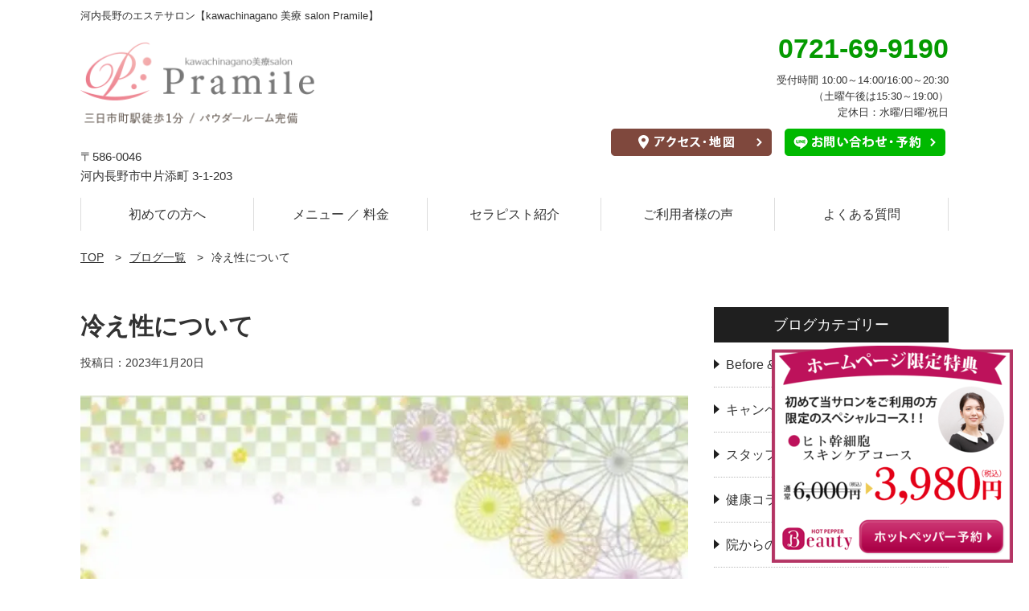

--- FILE ---
content_type: text/html; charset=UTF-8
request_url: https://pramile.com/post-7431/
body_size: 7941
content:
<!DOCTYPE html>
<html class="no-js" lang="ja">
<head>
<title>冷え性について｜河内長野市のエステサロン｜kawachinagano 美療 salon Pramile {プラマイル}</title>
<meta charset="UTF-8">
<meta name="viewport" content="width=device-width,initial-scale=1">
<meta name="format-detection" content="telephone=no">
<meta http-equiv="Pragma" content="no-cache">
<meta http-equiv="Cache-Control" content="no-cache">
<meta http-equiv="Expires" content="Thu, 01 Dec 1994 16:00:00 GMT">
	
<meta property="og:title" content="冷え性について｜河内長野市のエステサロン｜kawachinagano 美療 salon Pramile {プラマイル}">

<meta property="og:type" content="article">
	
<meta property="og:url" content="https://pramile.com/post-7431/">

<meta property="og:image" content="https://pramile.com/wp-content/uploads/2023/01/F81B307A-DAF8-48AF-804F-65135997CA18-832x630.jpeg">
<meta itemprop="image" content="https://pramile.com/wp-content/uploads/2023/01/F81B307A-DAF8-48AF-804F-65135997CA18-832x630.jpeg">


<meta property="og:site_name" content="kawachinagano 美療 salon Pramile {プラマイル}">
<meta name="twitter:card" content="summary">

<meta http-equiv='x-dns-prefetch-control' content='on'>
<link rel="preconnect dns-prefetch" href="//www.google.com">
<link rel="preconnect dns-prefetch" href="///www.google-analytics.com">
<link rel="preconnect dns-prefetch" href="//www.googletagmanager.com">
<link rel="preconnect dns-prefetch" href="//maps.google.com">
<link rel="preconnect dns-prefetch" href="//www.yahoo.com/">
<link rel="preconnect dns-prefetch" href="//kit.fontawesome.com/">
<link rel="preconnect dns-prefetch" href="//www.clarity.ms/">
<link rel="preconnect dns-prefetch" href="//c.clarity.ms/">
<link rel="preconnect dns-prefetch" href="//k.clarity.ms/">

<link rel="canonical" href="https://pramile.com/post-7431/">

<link rel="shortcut icon" href="https://pramile.com/wp-content/themes/cms/assets/images/icon-favicon.ico">
<link rel="apple-touch-icon" sizes="180x180" href="https://pramile.com/wp-content/themes/cms/assets/images/icon-apple-touch.png">

<meta name='robots' content='max-image-preview:large' />
<link rel='dns-prefetch' href='//s.w.org' />
<link rel="alternate" type="application/rss+xml" title="kawachinagano 美療 salon Pramile {プラマイル} &raquo; 冷え性について のコメントのフィード" href="https://pramile.com/post-7431/feed/" />
		<script type="text/javascript">
			window._wpemojiSettings = {"baseUrl":"https:\/\/s.w.org\/images\/core\/emoji\/13.1.0\/72x72\/","ext":".png","svgUrl":"https:\/\/s.w.org\/images\/core\/emoji\/13.1.0\/svg\/","svgExt":".svg","source":{"concatemoji":"https:\/\/pramile.com\/wp-includes\/js\/wp-emoji-release.min.js?ver=5.8"}};
			!function(e,a,t){var n,r,o,i=a.createElement("canvas"),p=i.getContext&&i.getContext("2d");function s(e,t){var a=String.fromCharCode;p.clearRect(0,0,i.width,i.height),p.fillText(a.apply(this,e),0,0);e=i.toDataURL();return p.clearRect(0,0,i.width,i.height),p.fillText(a.apply(this,t),0,0),e===i.toDataURL()}function c(e){var t=a.createElement("script");t.src=e,t.defer=t.type="text/javascript",a.getElementsByTagName("head")[0].appendChild(t)}for(o=Array("flag","emoji"),t.supports={everything:!0,everythingExceptFlag:!0},r=0;r<o.length;r++)t.supports[o[r]]=function(e){if(!p||!p.fillText)return!1;switch(p.textBaseline="top",p.font="600 32px Arial",e){case"flag":return s([127987,65039,8205,9895,65039],[127987,65039,8203,9895,65039])?!1:!s([55356,56826,55356,56819],[55356,56826,8203,55356,56819])&&!s([55356,57332,56128,56423,56128,56418,56128,56421,56128,56430,56128,56423,56128,56447],[55356,57332,8203,56128,56423,8203,56128,56418,8203,56128,56421,8203,56128,56430,8203,56128,56423,8203,56128,56447]);case"emoji":return!s([10084,65039,8205,55357,56613],[10084,65039,8203,55357,56613])}return!1}(o[r]),t.supports.everything=t.supports.everything&&t.supports[o[r]],"flag"!==o[r]&&(t.supports.everythingExceptFlag=t.supports.everythingExceptFlag&&t.supports[o[r]]);t.supports.everythingExceptFlag=t.supports.everythingExceptFlag&&!t.supports.flag,t.DOMReady=!1,t.readyCallback=function(){t.DOMReady=!0},t.supports.everything||(n=function(){t.readyCallback()},a.addEventListener?(a.addEventListener("DOMContentLoaded",n,!1),e.addEventListener("load",n,!1)):(e.attachEvent("onload",n),a.attachEvent("onreadystatechange",function(){"complete"===a.readyState&&t.readyCallback()})),(n=t.source||{}).concatemoji?c(n.concatemoji):n.wpemoji&&n.twemoji&&(c(n.twemoji),c(n.wpemoji)))}(window,document,window._wpemojiSettings);
		</script>
		<style type="text/css">
img.wp-smiley,
img.emoji {
	display: inline !important;
	border: none !important;
	box-shadow: none !important;
	height: 1em !important;
	width: 1em !important;
	margin: 0 .07em !important;
	vertical-align: -0.1em !important;
	background: none !important;
	padding: 0 !important;
}
</style>
	<link rel='stylesheet' id='wp-block-library-css'  href='https://pramile.com/wp-includes/css/dist/block-library/style.min.css?ver=5.8' type='text/css' media='all' />
<link rel='stylesheet' id='contact-form-7-css'  href='https://pramile.com/wp-content/plugins/contact-form-7/includes/css/styles.css?ver=5.4.2' type='text/css' media='all' />
<link rel='stylesheet' id='parent-style-css'  href='https://pramile.com/wp-content/themes/cms/style.css?01200736&#038;ver=5.8' type='text/css' media='all' />
<link rel='stylesheet' id='child-style-css'  href='https://pramile.com/wp-content/themes/cms-child/style.css?01200736&#038;ver=5.8' type='text/css' media='all' />
<link rel="https://api.w.org/" href="https://pramile.com/wp-json/" /><link rel="alternate" type="application/json" href="https://pramile.com/wp-json/wp/v2/posts/7431" /><link rel="EditURI" type="application/rsd+xml" title="RSD" href="https://pramile.com/xmlrpc.php?rsd" />
<link rel="wlwmanifest" type="application/wlwmanifest+xml" href="https://pramile.com/wp-includes/wlwmanifest.xml" /> 
<meta name="generator" content="WordPress 5.8" />
<link rel="canonical" href="https://pramile.com/post-7431/" />
<link rel='shortlink' href='https://pramile.com/?p=7431' />
<link rel="alternate" type="application/json+oembed" href="https://pramile.com/wp-json/oembed/1.0/embed?url=https%3A%2F%2Fpramile.com%2Fpost-7431%2F" />
<link rel="alternate" type="text/xml+oembed" href="https://pramile.com/wp-json/oembed/1.0/embed?url=https%3A%2F%2Fpramile.com%2Fpost-7431%2F&#038;format=xml" />
<link rel="icon" href="https://pramile.com/wp-content/uploads/2025/02/cropped-435a68d1a99dcb31519e2a3e4a43c29c-32x32.png" sizes="32x32" />
<link rel="icon" href="https://pramile.com/wp-content/uploads/2025/02/cropped-435a68d1a99dcb31519e2a3e4a43c29c-192x192.png" sizes="192x192" />
<link rel="apple-touch-icon" href="https://pramile.com/wp-content/uploads/2025/02/cropped-435a68d1a99dcb31519e2a3e4a43c29c-180x180.png" />
<meta name="msapplication-TileImage" content="https://pramile.com/wp-content/uploads/2025/02/cropped-435a68d1a99dcb31519e2a3e4a43c29c-270x270.png" />
<link rel="stylesheet" href="https://pramile.com/wp-content/themes/cms-child/style.css?01200736" media="all">
<link rel="stylesheet" href="https://pramile.com/wp-content/themes/cms/assets/css/slick.css" media="all">
	
<script src="https://code.jquery.com/jquery-1.8.2.min.js"></script>
<script type='text/javascript' src='https://pramile.com/wp-content/themes/cms/assets/js/common.js?01200736'></script>
<script type='text/javascript' src="https://pramile.com/wp-content/themes/cms/assets/js/slick.js"></script>
<script src="https://kit.fontawesome.com/0a01e565bf.js" crossorigin="anonymous"></script>

<style type="text/css">
	
	
.site-header-sp-nav .site-header-sp-nav-main .title {
	background: #1f1f1f;
}
.site-header-sp-nav .site-header-sp-nav-main ul li a::before {
	border-color: #1f1f1f;
}
.entry-content-2 .entry-content-side h2 {
	background: #1f1f1f;
}
.entry-content-2 .entry-content-side ul li a:before {
	border-left-color: #1f1f1f;
}
#site-footer {
	background: rgba(31, 31, 31, 0.1);
}
#site-footer .site-footer-nav .site-footer-nav-item h3 {
	border-color: #1f1f1f;
}
#site-footer .site-footer-nav .site-footer-nav-item ul li a:before {
	border-left-color: #1f1f1f;
}
.post-list .post-item .new {
	background: #1f1f1f;
}
.page .entry-content .editor h2:after {
	background: #1f1f1f;
}
.page .entry-content .editor h3:after {
	background: #1f1f1f;
}
.page .entry-content .editor h4 {
	border-color: #1f1f1f;
}
.wp-block-button__link {
	background: #1f1f1f;
}
.home-top .home-top-1-2::before {
  background-color: #1f1f1f;
}
.page-nation a:hover {
	background: #1f1f1f;
}
.page-nation span {
	background: #1f1f1f;
}
.entry-content .editor table th {
	background: rgba(31, 31, 31, 0.15);
}
.is-style-balloon {
	background: #1f1f1f !important;
}
.is-style-balloon:before{
	border-top-color: #1f1f1f !important;
}	
.c-block-link-list .link-list-item .text::before {
	border-color: #1f1f1f !important;
}
.c-block-mv {
	background: #1f1f1f !important;
}
.single-post .editor h2 {
	border-color:  #1f1f1f !important;
}
.single-post .editor h3 {
	background: #1f1f1f !important;
}
.single-post .editor h4 {
	border-color:  #1f1f1f !important;
}
.cat-list li.current a {
	background: #1f1f1f;
}
.c-block-slide .slick-arrow {
	background-color: #1f1f1f;
}
.c-block-voice .title {
	background: rgba(31, 31, 31, 0.1);
}
	


	



	
	


	
	

.home-top .home-top-1-1 {
	background-image: url(https://pramile.com/wp-content/uploads/2020/05/1200x500.png);
}
.mv-scroll {
	background-image: url(https://pramile.com/wp-content/uploads/2020/09/トップスクロール画像.png);
}
.home-top .home-top-1-1 .btn a {
	background-color: #ff6600;
}
.home-top .home-top-1-2 {
	background-image: url(https://pramile.com/wp-content/uploads/2020/05/1200x500.png);
}
.entry-title {
	background-image: url(https://pramile.com/wp-content/uploads/2023/01/F81B307A-DAF8-48AF-804F-65135997CA18.jpeg);
}
	
@media screen and (max-width:750px) {
.home-top .home-top-1-1 {
	background-image: url(https://pramile.com/wp-content/uploads/2020/05/640x400.png);
}
}
</style>

<!-- Google Tag Manager -->
<script>(function(w,d,s,l,i){w[l]=w[l]||[];w[l].push({'gtm.start':
new Date().getTime(),event:'gtm.js'});var f=d.getElementsByTagName(s)[0],
j=d.createElement(s),dl=l!='dataLayer'?'&l='+l:'';j.async=true;j.src=
'https://www.googletagmanager.com/gtm.js?id='+i+dl;f.parentNode.insertBefore(j,f);
})(window,document,'script','dataLayer','GTM-MXTG6M5');</script>
<!-- End Google Tag Manager -->




</head>
<body class="post-template-default single single-post postid-7431 single-format-standard">
	
<!-- Google Tag Manager (noscript) -->
<noscript><iframe src="https://www.googletagmanager.com/ns.html?id=GTM-MXTG6M5"
height="0" width="0" style="display:none;visibility:hidden"></iframe></noscript>
<!-- End Google Tag Manager (noscript) -->





<div id="site">
<header id="site-header">
			<div class="inner">
							<p class="site-title">河内長野のエステサロン【kawachinagano 美療 salon Pramile】</p>
					</div>
		
	<div class="site-header-pc pc-only">
		<div class="inner">
			<div class="site-header-main clearfix">
				<div class="site-header-main-left">
																	<p class="logo"><a href="https://pramile.com"><img src="https://pramile.com/wp-content/uploads/2020/09/ヘッダーロゴ（PC）.png" alt="kawachinagano 美療 salon Pramile {プラマイル}" width="540" height="128"></a></p>
										<p class="address">〒586-0046<br>河内長野市中片添町 3-1-203</p>				</div>

				<div class="site-header-main-right">
					<p class="tel"><i class="fas fa-phone-alt"></i>0721-69-9190</p>					<p class="time">受付時間 10:00～14:00/16:00～20:30<br />
（土曜午後は15:30～19:00）<br />
定休日：水曜/日曜/祝日</p>
					<ul class="btn-list">
																				<li><a href="https://pramile.com/access/"><img src="https://pramile.com/wp-content/uploads/2020/09/20200908-アクセスページへのリンクボタン（PCヘッダー）.png" alt="" width="200" height="34"></a></li>
																										<li><a href="https://pramile.com/contact/"><img src="https://pramile.com/wp-content/uploads/2020/09/ヘッダーボタンline-2.png" alt="" width="200" height="34"></a></li>
											</ul>
				</div>
			</div>

			<nav class="global-nav " role="navigation">
				<div class="inner clearfix">
					<ul>
						<li><a href="/characteristic/">初めての方へ</a></li>						<li><a href="/menu/">メニュー ／ 料金</a></li>						<li><a href="/staff/">セラピスト紹介</a></li>						<li><a href="/voices/">ご利用者様の声</a></li>						<li><a href="/faq/">よくある質問</a></li>											</ul>
				</div>
			</nav>
		</div>
	</div>

	<div class="site-header-sp sp-only">
		<div class="inner">
							<div class="site-header-main site-header-main-a clearfix">
					<div class="site-header-main-left">
																				<p class="logo"><a href="https://pramile.com"><img src="https://pramile.com/wp-content/uploads/2020/09/ヘッダーロゴ（スマホ）.png" alt="kawachinagano 美療 salon Pramile {プラマイル}" width="250" height="67"></a></p>
											</div>

					<div class="site-header-main-right">
						<ul>
																							<li class="btn-1"><a href="https://line.me/R/ti/p/%40193yhxdx"><img src="https://pramile.com/wp-content/uploads/2020/09/ヘッダーボタン（LINE）.png" alt="お問い合わせ" width="60" height="54"></a></li>
							
																							<li class="tel"><a href="tel:0721-69-9190"><img src="https://pramile.com/wp-content/uploads/2020/09/header-sp-btn-tel-1.png" alt="電話を掛ける" width="60" height="54"></a></li>
														
														<li class="menu hover"><img src="https://pramile.com/wp-content/themes/cms/assets/images/header-sp-btn-menu.png" alt="メニュー" width="60" height="54"></li>
						</ul>
					</div>
				</div>
					</div>
		
		<div class="site-header-sp-nav">
			<div class="site-header-sp-nav-bg">
			</div>
			<div class="site-header-sp-nav-main">
				
																					<h2 class="logo"><a href="https://pramile.com"><img src="https://pramile.com/wp-content/uploads/2020/09/ヘッダーロゴ（スマホ）.png" alt="kawachinagano 美療 salon Pramile {プラマイル}" width="270" height="72"></a></h2>
													
				
				<div class="btn-top">
					<a href="https://pramile.com">トップへ戻る</a>
				</div>
				
				<p class="title">サロン案内</p>				<ul>
					<li><a href="/characteristic/">初めての方へ</a></li>					<li><a href="/menu/">メニュー ／ 料金</a></li>					<li><a href="/staff/">セラピスト紹介</a></li>					<li><a href="/access/">アクセス・地図</a></li>																																		</ul>
				
				<p class="title">PickUp</p>				<ul>
					<li><a href="https://pramile.com/lp/lp-5348/">メディセル</a></li>					<li><a href="https://pramile.com/lp/lp-2531/">美容鍼</a></li>					<li><a href="https://pramile.com/lp/ems/">EMS</a></li>																																							</ul>
				
				<p class="title">その他</p>				<ul>
					<li><a href="/voices/">ご利用者様の声</a></li>					<li><a href="/faq/">よくある質問</a></li>					<li><a href="/contact/">ご予約・お問い合わせ</a></li>					<li><a href="/blog/">ブログ一覧</a></li>					<li><a href="/page-1490/">免責事項</a></li>																													</ul>
				
									<div class="sns-list">
																				<div class="sns-item"><a href="https://www.instagram.com/pramile_salon/" target="_blank"><img src="https://pramile.com/wp-content/themes/cms/assets/images/icon-instagram.png?202601200736" alt="Instagram" width="50" height="50"></a></div>
																																						<div class="sns-item"><a href="https://line.me/R/ti/p/%40193yhxdx" target="_blank"><img src="https://pramile.com/wp-content/themes/cms/assets/images/icon-line.png?202601200736" alt="LINE" width="50" height="50"></a></div>
											</div>
							</div>
		</div>
	</div>
	
</header>
	
	
<main id="site-main" role="main">
	<article class="single single-post">

		<div class="breadcrumb">
			<div class="inner">
				<ol>
					<li><a href="https://pramile.com">TOP</a></li>
					<li><a href="https://pramile.com/blog/">ブログ一覧</a></li>
					<li>冷え性について</li>
				</ol>
			</div>
		</div>
		
		<div class="entry-content entry-content-2 entry-content-2-reverse clearfix">
			<div class="inner">
			
				<div class="entry-content-main">
					<h1>冷え性について</h1>
					
					<time class="date">
						<span>投稿日：2023年1月20日</span>
											</time>
					
																<div class="img">
							<img src="https://pramile.com/wp-content/uploads/2023/01/F81B307A-DAF8-48AF-804F-65135997CA18-760x575.jpeg" alt="冷え性について">
						</div>
										
																		<div class="editor">
								
<p>女性は“冷え”に悩まされている方、多いのではないでしょうか？</p>



<p>お身体が“冷えて”いると<br>健康面だけでなく<br>&#x2611;&#xfe0f;痩せにくかったり…<br>&#x2611;&#xfe0f;太りやすかったり…<br>&#x2611;&#xfe0f;お肌の老化が早くなったり…<br>美容面でも良くない事だらけなんです</p>



<div style="height:32px" aria-hidden="true" class="wp-block-spacer"></div>



<p>今回は『冷え性』にぴったりのメニュー<br>ご案内いたします&#x2744;&#xfe0f; </p>



<div style="height:38px" aria-hidden="true" class="wp-block-spacer"></div>



<p>まず『冷え性』には大きく分けて4つのタイプがあります。</p>



<div style="height:29px" aria-hidden="true" class="wp-block-spacer"></div>



<figure class="wp-block-image size-full is-resized"><img loading="lazy" src="https://pramile.com/wp-content/uploads/2023/01/E00C954B-F318-43F8-9398-F810181E7603.png" alt="" class="wp-image-7434" width="370" height="370" srcset="https://pramile.com/wp-content/uploads/2023/01/E00C954B-F318-43F8-9398-F810181E7603.png 1080w, https://pramile.com/wp-content/uploads/2023/01/E00C954B-F318-43F8-9398-F810181E7603-300x300.png 300w, https://pramile.com/wp-content/uploads/2023/01/E00C954B-F318-43F8-9398-F810181E7603-1024x1024.png 1024w, https://pramile.com/wp-content/uploads/2023/01/E00C954B-F318-43F8-9398-F810181E7603-150x150.png 150w, https://pramile.com/wp-content/uploads/2023/01/E00C954B-F318-43F8-9398-F810181E7603-768x768.png 768w, https://pramile.com/wp-content/uploads/2023/01/E00C954B-F318-43F8-9398-F810181E7603-640x640.png 640w, https://pramile.com/wp-content/uploads/2023/01/E00C954B-F318-43F8-9398-F810181E7603-760x760.png 760w, https://pramile.com/wp-content/uploads/2023/01/E00C954B-F318-43F8-9398-F810181E7603-860x860.png 860w, https://pramile.com/wp-content/uploads/2023/01/E00C954B-F318-43F8-9398-F810181E7603-630x630.png 630w" sizes="(max-width: 370px) 100vw, 370px" /></figure>



<figure class="wp-block-image size-full is-resized"><img loading="lazy" src="https://pramile.com/wp-content/uploads/2023/01/D8C9F86C-2FAD-45C2-A29C-92E1CAB874CD.png" alt="" class="wp-image-7435" width="381" height="381" srcset="https://pramile.com/wp-content/uploads/2023/01/D8C9F86C-2FAD-45C2-A29C-92E1CAB874CD.png 1080w, https://pramile.com/wp-content/uploads/2023/01/D8C9F86C-2FAD-45C2-A29C-92E1CAB874CD-300x300.png 300w, https://pramile.com/wp-content/uploads/2023/01/D8C9F86C-2FAD-45C2-A29C-92E1CAB874CD-1024x1024.png 1024w, https://pramile.com/wp-content/uploads/2023/01/D8C9F86C-2FAD-45C2-A29C-92E1CAB874CD-150x150.png 150w, https://pramile.com/wp-content/uploads/2023/01/D8C9F86C-2FAD-45C2-A29C-92E1CAB874CD-768x768.png 768w, https://pramile.com/wp-content/uploads/2023/01/D8C9F86C-2FAD-45C2-A29C-92E1CAB874CD-640x640.png 640w, https://pramile.com/wp-content/uploads/2023/01/D8C9F86C-2FAD-45C2-A29C-92E1CAB874CD-760x760.png 760w, https://pramile.com/wp-content/uploads/2023/01/D8C9F86C-2FAD-45C2-A29C-92E1CAB874CD-860x860.png 860w, https://pramile.com/wp-content/uploads/2023/01/D8C9F86C-2FAD-45C2-A29C-92E1CAB874CD-630x630.png 630w" sizes="(max-width: 381px) 100vw, 381px" /></figure>



<figure class="wp-block-image size-full is-resized"><img loading="lazy" src="https://pramile.com/wp-content/uploads/2023/01/CB96ABFF-48CC-4CEE-AC11-61040B83ADC1.png" alt="" class="wp-image-7436" width="373" height="373" srcset="https://pramile.com/wp-content/uploads/2023/01/CB96ABFF-48CC-4CEE-AC11-61040B83ADC1.png 1080w, https://pramile.com/wp-content/uploads/2023/01/CB96ABFF-48CC-4CEE-AC11-61040B83ADC1-300x300.png 300w, https://pramile.com/wp-content/uploads/2023/01/CB96ABFF-48CC-4CEE-AC11-61040B83ADC1-1024x1024.png 1024w, https://pramile.com/wp-content/uploads/2023/01/CB96ABFF-48CC-4CEE-AC11-61040B83ADC1-150x150.png 150w, https://pramile.com/wp-content/uploads/2023/01/CB96ABFF-48CC-4CEE-AC11-61040B83ADC1-768x768.png 768w, https://pramile.com/wp-content/uploads/2023/01/CB96ABFF-48CC-4CEE-AC11-61040B83ADC1-640x640.png 640w, https://pramile.com/wp-content/uploads/2023/01/CB96ABFF-48CC-4CEE-AC11-61040B83ADC1-760x760.png 760w, https://pramile.com/wp-content/uploads/2023/01/CB96ABFF-48CC-4CEE-AC11-61040B83ADC1-860x860.png 860w, https://pramile.com/wp-content/uploads/2023/01/CB96ABFF-48CC-4CEE-AC11-61040B83ADC1-630x630.png 630w" sizes="(max-width: 373px) 100vw, 373px" /></figure>



<figure class="wp-block-image size-full is-resized"><img loading="lazy" src="https://pramile.com/wp-content/uploads/2023/01/BFC0F0BC-44F7-4095-BEF4-A41E323B2C8F.png" alt="" class="wp-image-7437" width="372" height="372" srcset="https://pramile.com/wp-content/uploads/2023/01/BFC0F0BC-44F7-4095-BEF4-A41E323B2C8F.png 1080w, https://pramile.com/wp-content/uploads/2023/01/BFC0F0BC-44F7-4095-BEF4-A41E323B2C8F-300x300.png 300w, https://pramile.com/wp-content/uploads/2023/01/BFC0F0BC-44F7-4095-BEF4-A41E323B2C8F-1024x1024.png 1024w, https://pramile.com/wp-content/uploads/2023/01/BFC0F0BC-44F7-4095-BEF4-A41E323B2C8F-150x150.png 150w, https://pramile.com/wp-content/uploads/2023/01/BFC0F0BC-44F7-4095-BEF4-A41E323B2C8F-768x768.png 768w, https://pramile.com/wp-content/uploads/2023/01/BFC0F0BC-44F7-4095-BEF4-A41E323B2C8F-640x640.png 640w, https://pramile.com/wp-content/uploads/2023/01/BFC0F0BC-44F7-4095-BEF4-A41E323B2C8F-760x760.png 760w, https://pramile.com/wp-content/uploads/2023/01/BFC0F0BC-44F7-4095-BEF4-A41E323B2C8F-860x860.png 860w, https://pramile.com/wp-content/uploads/2023/01/BFC0F0BC-44F7-4095-BEF4-A41E323B2C8F-630x630.png 630w" sizes="(max-width: 372px) 100vw, 372px" /></figure>



<div style="height:41px" aria-hidden="true" class="wp-block-spacer"></div>



<p>『冷え性』の原因はいろいろ考えられます&#x1f4a6;</p>



<p>・基礎代謝の低下<br>・筋力が少なくなった<br>・過度なストレス<br>・食生活の乱れ鉄分の不足</p>



<p>『冷え性』の改善として、血液循環を改善することが重要です！Pramileの全身ケアコースはお身体全体をほぐしていくので血液循環の改善や代謝の向上にもつながります。<br>&#8220;冷え&#8221;にお悩みの方は是非一度お試しください！</p>



<p>今年の冬こそ、メディセルケアで“冷え知らずのお身体”<br>目指しませんか？</p>



<figure class="wp-block-image size-full is-resized"><img loading="lazy" src="https://pramile.com/wp-content/uploads/2023/01/652609CC-3058-4B0F-BC20-A3AAB8BBB1B8.jpg" alt="" class="wp-image-7451" width="374" height="374" srcset="https://pramile.com/wp-content/uploads/2023/01/652609CC-3058-4B0F-BC20-A3AAB8BBB1B8.jpg 1080w, https://pramile.com/wp-content/uploads/2023/01/652609CC-3058-4B0F-BC20-A3AAB8BBB1B8-300x300.jpg 300w, https://pramile.com/wp-content/uploads/2023/01/652609CC-3058-4B0F-BC20-A3AAB8BBB1B8-1024x1024.jpg 1024w, https://pramile.com/wp-content/uploads/2023/01/652609CC-3058-4B0F-BC20-A3AAB8BBB1B8-150x150.jpg 150w, https://pramile.com/wp-content/uploads/2023/01/652609CC-3058-4B0F-BC20-A3AAB8BBB1B8-768x768.jpg 768w, https://pramile.com/wp-content/uploads/2023/01/652609CC-3058-4B0F-BC20-A3AAB8BBB1B8-640x640.jpg 640w, https://pramile.com/wp-content/uploads/2023/01/652609CC-3058-4B0F-BC20-A3AAB8BBB1B8-760x760.jpg 760w, https://pramile.com/wp-content/uploads/2023/01/652609CC-3058-4B0F-BC20-A3AAB8BBB1B8-860x860.jpg 860w, https://pramile.com/wp-content/uploads/2023/01/652609CC-3058-4B0F-BC20-A3AAB8BBB1B8-630x630.jpg 630w" sizes="(max-width: 374px) 100vw, 374px" /></figure>



<div style="height:41px" aria-hidden="true" class="wp-block-spacer"></div>



<p>#大阪エステ　#河内長野エステ　#フェイシャルエステ　#ボディエステ　#スタイルアップ　#リフトアップ　#pramile&nbsp;&nbsp;#プラマイル　#美容鍼　#河内長野美容鍼　#メディセル　#ダイエット　#小顔　#足痩せ　#バストアップ&nbsp;&nbsp;#バストケア&nbsp;&nbsp;#骨盤矯正&nbsp;&nbsp;&nbsp;#産後矯正#EMS&nbsp;&nbsp;&nbsp;#筋膜リリース</p>
							</div>
															</div>
			
				<div class="entry-content-side">
					<div class="entry-content-side-item">
						<h2>ブログカテゴリー</h2>
													<ul>
							<li><a href="https://pramile.com/category/before-after/"><span>Before &amp; After</span></a></li>							<li><a href="https://pramile.com/category/category-21/"><span>キャンペーン情報</span></a></li>							<li><a href="https://pramile.com/category/staff/"><span>スタッフブログ</span></a></li>							<li><a href="https://pramile.com/category/health/"><span>健康コラム</span></a></li>							<li><a href="https://pramile.com/category/news/"><span>院からのお知らせ</span></a></li>														</ul>
											</div>
					
					<div class="entry-content-side-item">
						<h2>アーカイブ</h2>
						<ul>
							<li><a href='https://pramile.com/2026/'>2026年 &nbsp;(1)</a></li>
	<li><a href='https://pramile.com/2025/'>2025年 &nbsp;(89)</a></li>
	<li><a href='https://pramile.com/2024/'>2024年 &nbsp;(67)</a></li>
	<li><a href='https://pramile.com/2023/'>2023年 &nbsp;(67)</a></li>
	<li><a href='https://pramile.com/2022/'>2022年 &nbsp;(166)</a></li>
	<li><a href='https://pramile.com/2021/'>2021年 &nbsp;(215)</a></li>
	<li><a href='https://pramile.com/2020/'>2020年 &nbsp;(32)</a></li>
						</ul>
					</div>
				</div>
			</div>
		</div>
		
	</article>
</main>

			<div class="floating-pc pc-only">
			<a href="https://beauty.hotpepper.jp/kr/slnH000575518/">				<img src="https://pramile.com/wp-content/uploads/2025/05/c7980c10400146044f423534fc231c93.png" alt="ホームページ限定特典">
			</a>		</div>
	
		<div class="floating-sp sp-only ">
													<div class="floating-sp-btn">
					<a href="https://beauty.hotpepper.jp/kr/slnH000575518/">					<img src="https://pramile.com/wp-content/uploads/2022/09/fixed-btn-sp-01.png" alt="ホットペッパー予約" width="380" height="72">
					</a>				</div>
					
				
				
				
				
	</div>
	
<footer id="site-footer" class="floating-sp-on" role="contentinfo">
	<div class="inner">
		
		<div class="clearfix">
			<div class="site-footer-info">
				<h2>
					<a href="https://pramile.com">
																				<span class="pc-only"><img src="https://pramile.com/wp-content/uploads/2020/09/フッターロゴ（PC）.png" alt="kawachinagano 美療 salon Pramile {プラマイル}" width="260" height="53"></span>
																										<span class="sp-only-inline"><img src="https://pramile.com/wp-content/uploads/2020/09/フッターロゴ（スマホ）.png" alt="kawachinagano 美療 salon Pramile {プラマイル}" width="270" height="108"></span>
											</a>
				</h2>		
				
				<p class="address">〒586-0046<br>河内長野市中片添町 3-1-203</p>				<p class="tel"><a href="tel:0721-69-9190"><i class="fas fa-phone-alt"></i>0721-69-9190</a></p>				<p class="time">受付時間<br>10:00～14:00/16:00～20:30<br />
（土曜午後は15:30～19:00）<br />
定休日：水曜/日曜/祝日</p>				
									<div class="sns-list">
																				<div class="sns-item"><a href="https://www.instagram.com/pramile_salon/" target="_blank"><img src="https://pramile.com/wp-content/themes/cms/assets/images/icon-instagram.png?202601200736" alt="Instagram" width="50" height="50"></a></div>
																																						<div class="sns-item"><a href="https://line.me/R/ti/p/%40193yhxdx" target="_blank"><img src="https://pramile.com/wp-content/themes/cms/assets/images/icon-line.png?202601200736" alt="LINE" width="50" height="50"></a></div>
											</div>
							</div>

			<div class="site-footer-nav">
				<div class="site-footer-nav-item">
					<h3>サロン案内</h3>					<ul>
						<li><a href="/characteristic/">当サロンの特徴</a></li>						<li><a href="/faq/">よくある質問</a></li>						<li><a href="/menu/">メニュー ／ 料金</a></li>						<li><a href="/staff/">セラピスト紹介</a></li>						<li><a href="/access/">アクセス・地図</a></li>						<li><a href="/contact/">お問い合わせ・予約</a></li>						<li><a href="/page-1490/">免責事項</a></li>						<li><a href="/voices/">ご利用者様の声</a></li>						<li><a href="/blog/">ブログ</a></li>											</ul>
				</div>
				
				<div class="site-footer-nav-item">
					<h3>PickUp</h3>					<ul>
						<li><a href="https://pramile.com/lp/lp-5348/">body：メディセルケア</a></li>						<li><a href="https://pramile.com/lp/ems/">body：ＥＭＳ</a></li>						<li><a href="https://pramile.com/lp/lp-4693/">body：骨盤・産後ケア</a></li>						<li><a href="https://pramile.com/lp/lp-2531/">facial：美容鍼</a></li>						<li><a href="https://pramile.com/lp/lp-5960/">facial：リフトアップ</a></li>						<li><a href="https://pramile.com/page-8911/">facial ：ヒト幹細胞ケア</a></li>																													</ul>
				</div>

				<div class="site-footer-nav-item">
										<ul>
																																																																	</ul>
				</div>
				
			</div>
		</div>
		
		<p class="copyright"><small>Copyright(c) kawachinagano 美療 salon Pramile {プラマイル} All Rights Reserved.</small></p>
		
	</div>
</footer>

<script type='text/javascript' src='https://pramile.com/wp-includes/js/dist/vendor/regenerator-runtime.min.js?ver=0.13.7' id='regenerator-runtime-js'></script>
<script type='text/javascript' src='https://pramile.com/wp-includes/js/dist/vendor/wp-polyfill.min.js?ver=3.15.0' id='wp-polyfill-js'></script>
<script type='text/javascript' id='contact-form-7-js-extra'>
/* <![CDATA[ */
var wpcf7 = {"api":{"root":"https:\/\/pramile.com\/wp-json\/","namespace":"contact-form-7\/v1"}};
/* ]]> */
</script>
<script type='text/javascript' src='https://pramile.com/wp-content/plugins/contact-form-7/includes/js/index.js?ver=5.4.2' id='contact-form-7-js'></script>
<script type='text/javascript' src='https://pramile.com/wp-includes/js/wp-embed.min.js?ver=5.8' id='wp-embed-js'></script>
</div>


	




</body>
</html>

--- FILE ---
content_type: text/css
request_url: https://pramile.com/wp-content/themes/cms-child/style.css?01200736&ver=5.8
body_size: 76
content:
/*
 Theme Name:cms child
 Template:cms
*/

@media screen and (max-width: 640px){
#site-header .site-header-sp .site-header-main .site-header-main-right ul li.btn-1 {
	width: 21%;
}
}


--- FILE ---
content_type: text/css
request_url: https://pramile.com/wp-content/themes/cms-child/style.css?01200736
body_size: 76
content:
/*
 Theme Name:cms child
 Template:cms
*/

@media screen and (max-width: 640px){
#site-header .site-header-sp .site-header-main .site-header-main-right ul li.btn-1 {
	width: 21%;
}
}
